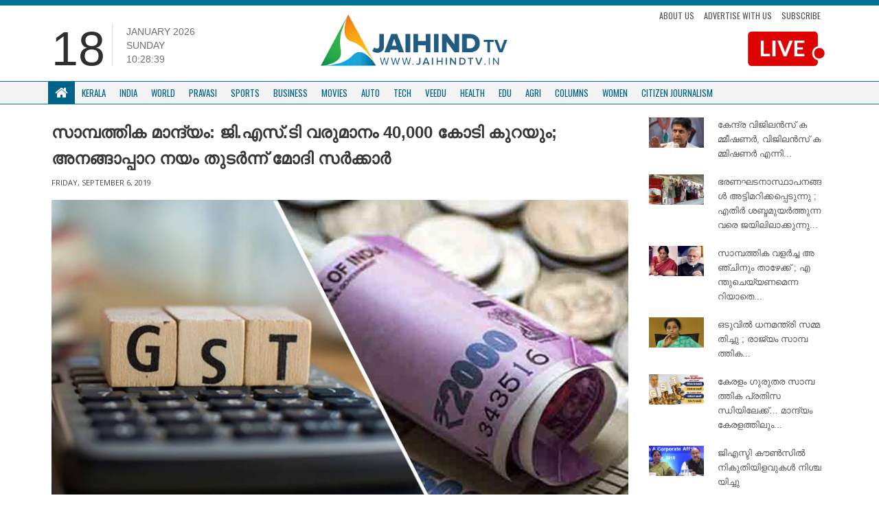

--- FILE ---
content_type: text/html; charset=UTF-8
request_url: https://jaihindtv.in/financial-crisis-in-its-peek-stage-gst-shortfall-may-turn-into-next-worry-for-the-centre/
body_size: 13159
content:
<!DOCTYPE html>
<html lang="en">
   <head>
      <meta http-equiv="Content-Type" content="text/html; charset=UTF-8">
      <meta http-equiv="X-UA-Compatible" content="IE=edge">
      <meta name="viewport" content="width=device-width, initial-scale=1">
      <meta name="theme-color" content="#ffffff">
      <!-- Bootstrap -->
      <link href="https://jaihindtv.in/wp-content/themes/jaihindtheme/assets/lib/bootstrap/css/bootstrap.min.css" rel="stylesheet">
      <link href="https://jaihindtv.in/wp-content/themes/jaihindtheme/assets/common/css/style.css" rel="stylesheet">
      <link href="https://jaihindtv.in/wp-content/themes/jaihindtheme/assets/animate.css" rel="stylesheet">
      <link href="https://jaihindtv.in/wp-content/themes/jaihindtheme/owl/assets/owl.carousel.css" type="text/css" rel="stylesheet">
      <!-- Global site tag (gtag.js) - Google Analytics -->


<style type="text/css">
@import url('https://fonts.googleapis.com/css?family=Oswald:400,500,600,700');
    .sSection .sCatTitle {
        font-family: 'Oswald', sans-serif !important;
    }
    .sSection, .site-main-cats  {
        font-family: 'Oswald', sans-serif !important;
    }
    .newsBold {
        font-family: 'Noto Sans Malayalam', sans-serif !important;
    }
    .newsBold a {
        font-family: 'Noto Sans Malayalam', sans-serif !important;
    }
</style>
	   
	   
      <script src="https://use.fontawesome.com/fe4109e7f8.js"></script>
      <meta name='robots' content='index, follow, max-image-preview:large, max-snippet:-1, max-video-preview:-1' />

	<!-- This site is optimized with the Yoast SEO plugin v26.4 - https://yoast.com/wordpress/plugins/seo/ -->
	<link rel="canonical" href="https://jaihindtv.in/financial-crisis-in-its-peek-stage-gst-shortfall-may-turn-into-next-worry-for-the-centre/" />
	<meta property="og:locale" content="en_US" />
	<meta property="og:type" content="article" />
	<meta property="og:title" content="സാമ്പത്തിക മാന്ദ്യം: ജി.എസ്.ടി വരുമാനം 40,000 കോടി കുറയും; അനങ്ങാപ്പാറ നയം തുടര്‍ന്ന് മോദി സർക്കാർ - Jaihind TV" />
	<meta property="og:description" content="രാജ്യത്ത് രൂക്ഷമായ സാമ്പത്തിക പ്രതിസന്ധി കേന്ദ്ര സര്‍ക്കാരിന്‍റെ വരുമാനത്തില്‍ കനത്ത ഇടിവുണ്ടാക്കുമെന്ന് സാമ്പത്തികവിദഗ്ധരുടെ വിലയിരുത്തല്‍. ജി.എസ്.ടി വരുമാനത്തിലെ ഇടിവാണ് കേന്ദ്രസര്‍ക്കാരിന്‍റെ വരുമാനത്തെ പ്രധാനമായും ബാധിക്കുക. ബിസിനസ് മേഖലയിലുണ്ടായ തകര്‍ച്ചയാണ് നിലവിലെ പ്രതിസന്ധിക്ക് കാരണം. സാമ്പത്തിക പ്രതിസന്ധിയെ തുടര്‍ന്ന് കടുത്ത ഭീഷണി നേരിടുകയാണ് രാജ്യത്തെ വ്യവസായ, നിർമാണ  മേഖലകളും. അതേസമയം പ്രതിസന്ധി രൂക്ഷമായിട്ടും വിഷയം ഗൌരവത്തോടെ കാണാനോ പ്രശ്നപരിഹാരത്തിനോ മോദി സർക്കാര്‍ ശ്രമിക്കുന്നില്ല. ഈ സാമ്പത്തിക വർഷത്തില്‍ ജി.എസ്.ടി വരുമാനത്തിൽ 40,000 കോടി രൂപയുടെ കുറവ് വരുമെന്നാണ് സാമ്പത്തികവിദഗ്ധരുടെ [&hellip;]" />
	<meta property="og:url" content="https://jaihindtv.in/financial-crisis-in-its-peek-stage-gst-shortfall-may-turn-into-next-worry-for-the-centre/" />
	<meta property="og:site_name" content="Jaihind TV" />
	<meta property="article:published_time" content="2019-09-06T13:22:58+00:00" />
	<meta property="og:image" content="https://jaihindtv.in/wp-content/uploads/2019/09/GST-Modi-1.jpg" />
	<meta property="og:image:width" content="800" />
	<meta property="og:image:height" content="420" />
	<meta property="og:image:type" content="image/jpeg" />
	<meta name="twitter:card" content="summary_large_image" />
	<meta name="twitter:label1" content="Written by" />
	<meta name="twitter:data1" content="" />
	<script type="application/ld+json" class="yoast-schema-graph">{"@context":"https://schema.org","@graph":[{"@type":"Article","@id":"https://jaihindtv.in/financial-crisis-in-its-peek-stage-gst-shortfall-may-turn-into-next-worry-for-the-centre/#article","isPartOf":{"@id":"https://jaihindtv.in/financial-crisis-in-its-peek-stage-gst-shortfall-may-turn-into-next-worry-for-the-centre/"},"author":{"name":"","@id":""},"headline":"സാമ്പത്തിക മാന്ദ്യം: ജി.എസ്.ടി വരുമാനം 40,000 കോടി കുറയും; അനങ്ങാപ്പാറ നയം തുടര്‍ന്ന് മോദി സർക്കാർ","datePublished":"2019-09-06T13:22:58+00:00","mainEntityOfPage":{"@id":"https://jaihindtv.in/financial-crisis-in-its-peek-stage-gst-shortfall-may-turn-into-next-worry-for-the-centre/"},"wordCount":0,"commentCount":0,"publisher":{"@id":"https://jaihindtv.in/#organization"},"image":{"@id":"https://jaihindtv.in/financial-crisis-in-its-peek-stage-gst-shortfall-may-turn-into-next-worry-for-the-centre/#primaryimage"},"thumbnailUrl":"https://jaihindtv.in/wp-content/uploads/2019/09/GST-Modi-1.jpg","keywords":["Modi Government","gst","financial crisis"],"articleSection":["India","Flash News"],"inLanguage":"en-US","potentialAction":[{"@type":"CommentAction","name":"Comment","target":["https://jaihindtv.in/financial-crisis-in-its-peek-stage-gst-shortfall-may-turn-into-next-worry-for-the-centre/#respond"]}]},{"@type":"WebPage","@id":"https://jaihindtv.in/financial-crisis-in-its-peek-stage-gst-shortfall-may-turn-into-next-worry-for-the-centre/","url":"https://jaihindtv.in/financial-crisis-in-its-peek-stage-gst-shortfall-may-turn-into-next-worry-for-the-centre/","name":"സാമ്പത്തിക മാന്ദ്യം: ജി.എസ്.ടി വരുമാനം 40,000 കോടി കുറയും; അനങ്ങാപ്പാറ നയം തുടര്‍ന്ന് മോദി സർക്കാർ - Jaihind TV","isPartOf":{"@id":"https://jaihindtv.in/#website"},"primaryImageOfPage":{"@id":"https://jaihindtv.in/financial-crisis-in-its-peek-stage-gst-shortfall-may-turn-into-next-worry-for-the-centre/#primaryimage"},"image":{"@id":"https://jaihindtv.in/financial-crisis-in-its-peek-stage-gst-shortfall-may-turn-into-next-worry-for-the-centre/#primaryimage"},"thumbnailUrl":"https://jaihindtv.in/wp-content/uploads/2019/09/GST-Modi-1.jpg","datePublished":"2019-09-06T13:22:58+00:00","breadcrumb":{"@id":"https://jaihindtv.in/financial-crisis-in-its-peek-stage-gst-shortfall-may-turn-into-next-worry-for-the-centre/#breadcrumb"},"inLanguage":"en-US","potentialAction":[{"@type":"ReadAction","target":["https://jaihindtv.in/financial-crisis-in-its-peek-stage-gst-shortfall-may-turn-into-next-worry-for-the-centre/"]}]},{"@type":"ImageObject","inLanguage":"en-US","@id":"https://jaihindtv.in/financial-crisis-in-its-peek-stage-gst-shortfall-may-turn-into-next-worry-for-the-centre/#primaryimage","url":"https://jaihindtv.in/wp-content/uploads/2019/09/GST-Modi-1.jpg","contentUrl":"https://jaihindtv.in/wp-content/uploads/2019/09/GST-Modi-1.jpg","width":800,"height":420},{"@type":"BreadcrumbList","@id":"https://jaihindtv.in/financial-crisis-in-its-peek-stage-gst-shortfall-may-turn-into-next-worry-for-the-centre/#breadcrumb","itemListElement":[{"@type":"ListItem","position":1,"name":"Home","item":"https://jaihindtv.in/"},{"@type":"ListItem","position":2,"name":"സാമ്പത്തിക മാന്ദ്യം: ജി.എസ്.ടി വരുമാനം 40,000 കോടി കുറയും; അനങ്ങാപ്പാറ നയം തുടര്‍ന്ന് മോദി സർക്കാർ"}]},{"@type":"WebSite","@id":"https://jaihindtv.in/#website","url":"https://jaihindtv.in/","name":"Jaihind TV","description":"Latest News Updates","publisher":{"@id":"https://jaihindtv.in/#organization"},"potentialAction":[{"@type":"SearchAction","target":{"@type":"EntryPoint","urlTemplate":"https://jaihindtv.in/?s={search_term_string}"},"query-input":{"@type":"PropertyValueSpecification","valueRequired":true,"valueName":"search_term_string"}}],"inLanguage":"en-US"},{"@type":"Organization","@id":"https://jaihindtv.in/#organization","name":"Jaihind TV","url":"https://jaihindtv.in/","logo":{"@type":"ImageObject","inLanguage":"en-US","@id":"https://jaihindtv.in/#/schema/logo/image/","url":"https://jaihindtv.in/wp-content/uploads/2025/01/logo-2.png","contentUrl":"https://jaihindtv.in/wp-content/uploads/2025/01/logo-2.png","width":773,"height":255,"caption":"Jaihind TV"},"image":{"@id":"https://jaihindtv.in/#/schema/logo/image/"}},{"@type":"Person","@id":"","url":"https://jaihindtv.in/author/"}]}</script>
	<!-- / Yoast SEO plugin. -->


<link rel='dns-prefetch' href='//platform-api.sharethis.com' />
<link rel='dns-prefetch' href='//www.googletagmanager.com' />
<link rel='dns-prefetch' href='//pagead2.googlesyndication.com' />
<link rel="alternate" type="application/rss+xml" title="Jaihind TV &raquo; Feed" href="https://jaihindtv.in/feed/" />
<link rel="alternate" type="application/rss+xml" title="Jaihind TV &raquo; Comments Feed" href="https://jaihindtv.in/comments/feed/" />
<link rel="alternate" type="application/rss+xml" title="Jaihind TV &raquo; സാമ്പത്തിക മാന്ദ്യം: ജി.എസ്.ടി വരുമാനം 40,000 കോടി കുറയും; അനങ്ങാപ്പാറ നയം തുടര്‍ന്ന് മോദി സർക്കാർ Comments Feed" href="https://jaihindtv.in/financial-crisis-in-its-peek-stage-gst-shortfall-may-turn-into-next-worry-for-the-centre/feed/" />
<link rel="alternate" title="oEmbed (JSON)" type="application/json+oembed" href="https://jaihindtv.in/wp-json/oembed/1.0/embed?url=https%3A%2F%2Fjaihindtv.in%2Ffinancial-crisis-in-its-peek-stage-gst-shortfall-may-turn-into-next-worry-for-the-centre%2F" />
<link rel="alternate" title="oEmbed (XML)" type="text/xml+oembed" href="https://jaihindtv.in/wp-json/oembed/1.0/embed?url=https%3A%2F%2Fjaihindtv.in%2Ffinancial-crisis-in-its-peek-stage-gst-shortfall-may-turn-into-next-worry-for-the-centre%2F&#038;format=xml" />
<style id='wp-img-auto-sizes-contain-inline-css' type='text/css'>
img:is([sizes=auto i],[sizes^="auto," i]){contain-intrinsic-size:3000px 1500px}
/*# sourceURL=wp-img-auto-sizes-contain-inline-css */
</style>

<style id='wp-emoji-styles-inline-css' type='text/css'>

	img.wp-smiley, img.emoji {
		display: inline !important;
		border: none !important;
		box-shadow: none !important;
		height: 1em !important;
		width: 1em !important;
		margin: 0 0.07em !important;
		vertical-align: -0.1em !important;
		background: none !important;
		padding: 0 !important;
	}
/*# sourceURL=wp-emoji-styles-inline-css */
</style>
<link rel='stylesheet' id='wp-block-library-css' href='https://jaihindtv.in/wp-includes/css/dist/block-library/style.min.css?ver=6.9' type='text/css' media='all' />

<style id='classic-theme-styles-inline-css' type='text/css'>
/*! This file is auto-generated */
.wp-block-button__link{color:#fff;background-color:#32373c;border-radius:9999px;box-shadow:none;text-decoration:none;padding:calc(.667em + 2px) calc(1.333em + 2px);font-size:1.125em}.wp-block-file__button{background:#32373c;color:#fff;text-decoration:none}
/*# sourceURL=/wp-includes/css/classic-themes.min.css */
</style>
<link rel='stylesheet' id='contact-form-7-css' href='https://jaihindtv.in/wp-content/plugins/contact-form-7/includes/css/styles.css?ver=6.1.3' type='text/css' media='all' />
<link rel='stylesheet' id='share-this-share-buttons-sticky-css' href='https://jaihindtv.in/wp-content/plugins/sharethis-share-buttons/css/mu-style.css?ver=1764020415' type='text/css' media='all' />
<script type="text/javascript" src="//platform-api.sharethis.com/js/sharethis.js?ver=2.3.6#property=5b742016a5057000110f6e7c&amp;product=inline-buttons&amp;source=sharethis-share-buttons-wordpress" id="share-this-share-buttons-mu-js"></script>

<!-- Google tag (gtag.js) snippet added by Site Kit -->
<!-- Google Analytics snippet added by Site Kit -->
<script type="text/javascript" src="https://www.googletagmanager.com/gtag/js?id=GT-5NG9N2K3" id="google_gtagjs-js" async></script>
<script type="text/javascript" id="google_gtagjs-js-after">
/* <![CDATA[ */
window.dataLayer = window.dataLayer || [];function gtag(){dataLayer.push(arguments);}
gtag("set","linker",{"domains":["jaihindtv.in"]});
gtag("js", new Date());
gtag("set", "developer_id.dZTNiMT", true);
gtag("config", "GT-5NG9N2K3");
 window._googlesitekit = window._googlesitekit || {}; window._googlesitekit.throttledEvents = []; window._googlesitekit.gtagEvent = (name, data) => { var key = JSON.stringify( { name, data } ); if ( !! window._googlesitekit.throttledEvents[ key ] ) { return; } window._googlesitekit.throttledEvents[ key ] = true; setTimeout( () => { delete window._googlesitekit.throttledEvents[ key ]; }, 5 ); gtag( "event", name, { ...data, event_source: "site-kit" } ); }; 
//# sourceURL=google_gtagjs-js-after
/* ]]> */
</script>
<link rel="https://api.w.org/" href="https://jaihindtv.in/wp-json/" /><link rel="alternate" title="JSON" type="application/json" href="https://jaihindtv.in/wp-json/wp/v2/posts/45826" /><link rel="EditURI" type="application/rsd+xml" title="RSD" href="https://jaihindtv.in/xmlrpc.php?rsd" />
<link rel='shortlink' href='https://jaihindtv.in/?p=45826' />
<link type="text/css" rel="stylesheet" href="https://jaihindtv.in/wp-content/plugins/category-specific-rss-feed-menu/wp_cat_rss_style.css" />
		<script type="text/javascript">
			//<![CDATA[
			var show_msg = '';
			if (show_msg !== '0') {
				var options = {view_src: "View Source is disabled!", inspect_elem: "Inspect Element is disabled!", right_click: "Right click is disabled!", copy_cut_paste_content: "Cut/Copy/Paste is disabled!", image_drop: "Image Drag-n-Drop is disabled!" }
			} else {
				var options = '';
			}

         	function nocontextmenu(e) { return false; }
         	document.oncontextmenu = nocontextmenu;
         	document.ondragstart = function() { return false;}

			document.onmousedown = function (event) {
				event = (event || window.event);
				if (event.keyCode === 123) {
					if (show_msg !== '0') {show_toast('inspect_elem');}
					return false;
				}
			}
			document.onkeydown = function (event) {
				event = (event || window.event);
				//alert(event.keyCode);   return false;
				if (event.keyCode === 123 ||
						event.ctrlKey && event.shiftKey && event.keyCode === 73 ||
						event.ctrlKey && event.shiftKey && event.keyCode === 75) {
					if (show_msg !== '0') {show_toast('inspect_elem');}
					return false;
				}
				if (event.ctrlKey && event.keyCode === 85) {
					if (show_msg !== '0') {show_toast('view_src');}
					return false;
				}
			}
			function addMultiEventListener(element, eventNames, listener) {
				var events = eventNames.split(' ');
				for (var i = 0, iLen = events.length; i < iLen; i++) {
					element.addEventListener(events[i], function (e) {
						e.preventDefault();
						if (show_msg !== '0') {
							show_toast(listener);
						}
					});
				}
			}
			addMultiEventListener(document, 'contextmenu', 'right_click');
			addMultiEventListener(document, 'cut copy paste print', 'copy_cut_paste_content');
			addMultiEventListener(document, 'drag drop', 'image_drop');
			function show_toast(text) {
				var x = document.getElementById("amm_drcfw_toast_msg");
				x.innerHTML = eval('options.' + text);
				x.className = "show";
				setTimeout(function () {
					x.className = x.className.replace("show", "")
				}, 3000);
			}
		//]]>
		</script>
		<style type="text/css">body * :not(input):not(textarea){user-select:none !important; -webkit-touch-callout: none !important;  -webkit-user-select: none !important; -moz-user-select:none !important; -khtml-user-select:none !important; -ms-user-select: none !important;}#amm_drcfw_toast_msg{visibility:hidden;min-width:250px;margin-left:-125px;background-color:#333;color:#fff;text-align:center;border-radius:2px;padding:16px;position:fixed;z-index:999;left:50%;bottom:30px;font-size:17px}#amm_drcfw_toast_msg.show{visibility:visible;-webkit-animation:fadein .5s,fadeout .5s 2.5s;animation:fadein .5s,fadeout .5s 2.5s}@-webkit-keyframes fadein{from{bottom:0;opacity:0}to{bottom:30px;opacity:1}}@keyframes fadein{from{bottom:0;opacity:0}to{bottom:30px;opacity:1}}@-webkit-keyframes fadeout{from{bottom:30px;opacity:1}to{bottom:0;opacity:0}}@keyframes fadeout{from{bottom:30px;opacity:1}to{bottom:0;opacity:0}}</style>
		<meta name="generator" content="Site Kit by Google 1.166.0" />
<!-- Google AdSense meta tags added by Site Kit -->
<meta name="google-adsense-platform-account" content="ca-host-pub-2644536267352236">
<meta name="google-adsense-platform-domain" content="sitekit.withgoogle.com">
<!-- End Google AdSense meta tags added by Site Kit -->

<!-- Google AdSense snippet added by Site Kit -->
<script type="text/javascript" async="async" src="https://pagead2.googlesyndication.com/pagead/js/adsbygoogle.js?client=ca-pub-5196906467711927&amp;host=ca-host-pub-2644536267352236" crossorigin="anonymous"></script>

<!-- End Google AdSense snippet added by Site Kit -->
<link rel="icon" href="https://jaihindtv.in/wp-content/uploads/2018/11/cropped-Favicon-1-32x32.png" sizes="32x32" />
<link rel="icon" href="https://jaihindtv.in/wp-content/uploads/2018/11/cropped-Favicon-1-192x192.png" sizes="192x192" />
<link rel="apple-touch-icon" href="https://jaihindtv.in/wp-content/uploads/2018/11/cropped-Favicon-1-180x180.png" />
<meta name="msapplication-TileImage" content="https://jaihindtv.in/wp-content/uploads/2018/11/cropped-Favicon-1-270x270.png" />
      <script async src="https://www.googletagmanager.com/gtag/js?id=UA-85231129-1"></script>
    
      <script type='text/javascript' src='//platform-api.sharethis.com/js/sharethis.js#property=5b16a508467fef00119b9d37&product=inline-share-buttons-wp' async='async'></script>
   </head>
	
	
	
   <body class="wp-singular post-template-default single single-post postid-45826 single-format-standard wp-theme-jaihindtheme">

    
      <div class="blue-wrap">
         <div class="container" style="margin-top: -32px;">
            <ul class="top-bar-links">
               <li><a href="https://jaihindtv.in/citizen-journalism/">Submit your Stories</a></li>
            </ul>
            <ul class="social">
               <li>
                  <a href="https://www.facebook.com/JaihindNewsChannel/?ref=br_rs"><i class="fa fa-facebook"></i></a>
               </li>
               <li>
                  <a href="https://twitter.com/JaihindTVOnline"><i class="fa fa-twitter"></i></a>
               </li>
           
               <li>
                  <a href="https://www.youtube.com/user/jaihindtvns"><i class="fa fa-youtube"></i></a>
               </li>
            </ul>
                        <a href="https://www.youtube.com/live/NpYWTgONDgo?si=M9xyPTt27lHwJvnS" target="_blank" class="top-bar-live hide-lg">
            <img src="https://jaihindtv.in/wp-content/themes/jaihindtheme/img/LIVTV-MOB.png" class="live-stream1">
            </a>
			 
			 
			
			 
                     <div class="clearfix"></div>
         </div>
      </div>
      <div class="container sContain top-padding-none mobile-header-new">
         <div class="row">
            <div class="col-lg-4 col-sm-6  hidden-xs">
               <div class="time-flex">
                  <div class="time-date">
                     18                  </div>
                  <div class="time-extras">
                     <p class="sDay">January 2026<br>Sunday                     <div id="txt"></div>
                     </p>
                  </div>
               </div>
            </div>
            <div class="col-lg-4 col-xs-12  col-sm-6">
               <a href="https://jaihindtv.in "><img  class="sLogo" src="https://jaihindtv.in/wp-content/themes/jaihindtheme/img/logo.png" >
               </a>
               <!--       <ul class="list-inline sTopLinks hidden-xs">
                  <li><a href="#">Subscribe News</a>
                  </li>
                  <li><a href="#">Advertise with Us</a>
                  </li>
                  <li><a href="#">Download App</a>
                  </li>
                  </ul>   --> 
               <button class="navbar-toggle" type="button" data-toggle="collapse" data-target=".js-navbar-collapse">
               <span class="sr-only">Toggle navigation</span>
               <span class="icon-bar"></span>
               <span class="icon-bar"></span>
               <span class="icon-bar"></span>
               </button>
            </div>
            <div class="col-md-4">
               <ul class="top-links">
                  <li>
                     <a href="https://jaihindtv.in/about-us/">About Us</a>
                  </li>
                  <li>
                     <a href="">Advertise with us</a>
                  </li>
                  <li>
                     <a href="">Subscribe</a>
                  </li>
               </ul>
                              <a href="https://www.youtube.com/live/NpYWTgONDgo?si=M9xyPTt27lHwJvnS" target="_blank">
               <img src="https://jaihindtv.in/wp-content/themes/jaihindtheme/img/LIVTV.png" class="live-stream1">
               </a>
                        </div>
         </div>
         <div class="clearfix"></div>
      </div>

         <nav class="navbar navbar-default new-navbar " data-spy="affix" data-offset-top="150">
            <div class="container">
            <div class="collapse navbar-collapse js-navbar-collapse menuBdr">
               <ul class="nav navbar-nav sNav">
                  <li class="dropdown mega-dropdown">
                     <a href="https://jaihindtv.in" class="dropdown-toggle sHomeIcon white" ><i class="fa fa-home"></i> </a>
                  </li>
				  
                  <li class="dropdown mega-dropdown">
                     <a href="https://jaihindtv.in/category/kerala/" class="dropdown-toggle" >Kerala</a>
                  </li>
                  <li class="dropdown mega-dropdown">
                     <a href="https://jaihindtv.in/category/india/"    class="dropdown-toggle" >India </span></a>
                  </li>
                  <li class="dropdown mega-dropdown">
                     <a href="https://jaihindtv.in/category/world/" class="dropdown-toggle" >World</a>
                  </li>
                  <li class="dropdown mega-dropdown">
                     <a href="https://jaihindtv.in/category/pravasi/" class="dropdown-toggle" >Pravasi </a>
                  </li>
                  <li class="dropdown mega-dropdown">
                     <a href="https://jaihindtv.in/category/sports/" class="dropdown-toggle" >Sports </a>
                  </li>
                  <li class="dropdown mega-dropdown hidden-sm  ">
                     <a href="https://jaihindtv.in/category/business/" class="dropdown-toggle" >Business </a>
                  </li>
                  <li class="dropdown mega-dropdown hidden-sm  ">
                     <a href="https://jaihindtv.in/category/movies/" class="dropdown-toggle" >Movies </a>
                  </li>
                  <li class="dropdown mega-dropdown hidden-sm  ">
                     <a href="https://jaihindtv.in/category/auto/" class="dropdown-toggle" >Auto </span></a>
                  </li>
                  
                  <li class="dropdown mega-dropdown  hidden-sm  hidden-md">
                     <a href="https://jaihindtv.in/category/tech/" class="dropdown-toggle" >Tech </a>
                  </li>
                  <li class="dropdown mega-dropdown  hidden-sm  hidden-md">
                     <a href="https://jaihindtv.in/category/veedu/" class="dropdown-toggle" >Veedu </a>
                  </li>
                  <li class="dropdown mega-dropdown  hidden-sm  hidden-md">
                     <a href="https://jaihindtv.in/category/health/" class="dropdown-toggle" >Health </a>
                  </li>
                  <li class="dropdown mega-dropdown  hidden-sm  hidden-md">
                     <a href="https://jaihindtv.in/category/edu/" class="dropdown-toggle" >Edu </a>
                  </li>
                  <li class="dropdown mega-dropdown  hidden-sm  hidden-md">
                     <a href="https://jaihindtv.in/category/agri/" class="dropdown-toggle" >Agri </a>
                  </li>
                  <li class="dropdown mega-dropdown  hidden-sm  hidden-md">
                     <a href="https://jaihindtv.in/category/columns/" class="dropdown-toggle" >Columns </a>
                  </li>
	 <li class="dropdown mega-dropdown  hidden-sm  hidden-md">
                     <a href="https://jaihindtv.in/category/women/" class="dropdown-toggle" >Women </a>
                  </li>
                  <li class="dropdown mega-dropdown  hidden-sm  hidden-md hide-lg">
                     <a href="https://jaihindtv.in/category/citizen-journalism/" class="dropdown-toggle" >CITIZEN JOURNALISM </a>
                  </li>
               </ul>
            </div>
            <!-- /.nav-collapse -->
         </div>
         </nav>

   


      </div>


</style>  <div class="container sContain">
    <div class="shadow-wrapper">
    <div class="row">
      <div class="col-md-9">                                           <h1 class="inner-main-head1">സാമ്പത്തിക മാന്ദ്യം: ജി.എസ്.ടി വരുമാനം 40,000 കോടി കുറയും; അനങ്ങാപ്പാറ നയം തുടര്‍ന്ന് മോദി സർക്കാർ</h1>
        <div class="inner-news-author">
 
</div>                  
<div class="inner-news-date">
Friday, September 6, 2019</div>
           
      
<div class="news-content-inner">
  
  <div style="margin-top: 0px; margin-bottom: 0px;" class="sharethis-inline-share-buttons" ></div><p><img fetchpriority="high" decoding="async" class="alignnone size-full wp-image-5735" src="https://jaihindtv.in/wp-content/uploads/2018/09/GST-3.jpg" alt="GST-3" width="800" height="420" srcset="https://jaihindtv.in/wp-content/uploads/2018/09/GST-3.jpg 800w, https://jaihindtv.in/wp-content/uploads/2018/09/GST-3-300x158.jpg 300w, https://jaihindtv.in/wp-content/uploads/2018/09/GST-3-768x403.jpg 768w" sizes="(max-width: 800px) 100vw, 800px" /></p>
<p>രാജ്യത്ത് രൂക്ഷമായ സാമ്പത്തിക പ്രതിസന്ധി കേന്ദ്ര സര്‍ക്കാരിന്‍റെ വരുമാനത്തില്‍ കനത്ത ഇടിവുണ്ടാക്കുമെന്ന് സാമ്പത്തികവിദഗ്ധരുടെ വിലയിരുത്തല്‍. ജി.എസ്.ടി വരുമാനത്തിലെ ഇടിവാണ് കേന്ദ്രസര്‍ക്കാരിന്‍റെ വരുമാനത്തെ പ്രധാനമായും ബാധിക്കുക. ബിസിനസ് മേഖലയിലുണ്ടായ തകര്‍ച്ചയാണ് നിലവിലെ പ്രതിസന്ധിക്ക് കാരണം. സാമ്പത്തിക പ്രതിസന്ധിയെ തുടര്‍ന്ന് കടുത്ത ഭീഷണി നേരിടുകയാണ് രാജ്യത്തെ വ്യവസായ, നിർമാണ  മേഖലകളും. അതേസമയം പ്രതിസന്ധി രൂക്ഷമായിട്ടും വിഷയം ഗൌരവത്തോടെ കാണാനോ പ്രശ്നപരിഹാരത്തിനോ മോദി സർക്കാര്‍ ശ്രമിക്കുന്നില്ല.</p>
<p>ഈ സാമ്പത്തിക വർഷത്തില്‍ ജി.എസ്.ടി വരുമാനത്തിൽ 40,000 കോടി രൂപയുടെ കുറവ് വരുമെന്നാണ് സാമ്പത്തികവിദഗ്ധരുടെ വിലയിരുത്തല്‍. നടപ്പ് സാമ്പത്തികവർഷത്തില്‍ ജി.എസ്.ടി വരുമാനത്തില്‍ 10 ശതമാനം വളർച്ചയാണ് കേന്ദ്ര സർക്കാർ ലക്ഷ്യമിട്ടിരുന്നത്. എന്നാൽ അഞ്ച് മാസങ്ങള്‍ പിന്നിടുമ്പോള്‍ ജി.എസ്.ടി വളര്‍ച്ച 6.4 ശതമാനം മാത്രമാണ്. നടപ്പ് സാമ്പത്തികവര്‍ഷത്തിന്‍റെ തുടക്കത്തില്‍ ജി.എസ്.ടി വരുമാനം 1.13 ലക്ഷം കോടി രൂപയായിരുന്നു. എന്നാല്‍ ഏപ്രിലിന് ശേഷം ഇത് ക്രമാനുഗതമായി കുറയുകയായിരുന്നു. ഇപ്പോള്‍ സാമ്പത്തിക പ്രതിസന്ധിയുടെ പശ്ചാത്തലത്തില്‍ ഇത് 40,000 കോടി കുറയുമെന്നാണ് സാമ്പത്തിക വിദഗ്ധർ വിലയിരുത്തുന്നത്.</p>
<p>ജി.എസ്.ടി സംവിധാനത്തില്‍‌ കേന്ദ്രം പിരിക്കുന്ന നികുതിയുടെ ഒരു വിഹിതം സംസ്ഥാനങ്ങള്‍ക്ക് നല്‍കും. 14 ശതമാനം അധിക നികുതി വിഹിതം കേന്ദ്രം നൽകുമെന്ന് ഉറപ്പ് നല്‍കിയിരിക്കുന്നതിനാൽ ജി.എസ്.ടി വരുമാനത്തിലെ ഇടിവ് കേന്ദ്ര സർക്കാരിനെ സാരമായി ബാധിക്കുമെന്നാണ് വിദഗ്ധരുടെ വിലയിരുത്തല്‍. അതേസമയം സാമ്പത്തിക പ്രതിസന്ധിയില്‍ രാജ്യം നട്ടം തിരിയുമ്പോഴും പ്രശ്നപരിഹാരത്തിന് ശ്രമിക്കാത്ത നിലപാടാണ് മോദി സർക്കാർ സ്വീകരിക്കുന്നത്. രാജ്യത്ത് സാമ്പത്തിക പ്രതിസന്ധിയില്ലെന്ന് പ്രസ്താവനയിറക്കി കണ്ണടച്ച് ഇരുട്ടാക്കാനുള്ള ശ്രമത്തിനെതിരെ വ്യാപക പ്രതിഷേധമാണ് വിവിധ കോണുകളില്‍ നിന്ന് ഉയരുന്നത്.</p>
            </div>
 
        
                
<br><br>
          
            
            
            
            
            

            
        
            </div>

      <div class="col-md-3">
        <ul class="list-unstyled">
                     <li class="related-posts">
                        <a href="https://jaihindtv.in/congress-accuse-central-government-of-sabotaging-appointments-of-cvc-and-vc/">
                           <div class="sImage" style="background-image: url(https://jaihindtv.in/wp-content/uploads/2018/07/Manish-Tewari.jpg);"></div>
                        </a>
                        <h1 class=""><a href="https://jaihindtv.in/congress-accuse-central-government-of-sabotaging-appointments-of-cvc-and-vc/">കേന്ദ്ര വിജിലൻസ് കമ്മീഷണർ, വിജിലൻസ്‌ കമ്മിഷണർ എന്നി...</a></h1>
                     </li>
                                      <li class="related-posts">
                        <a href="https://jaihindtv.in/bjp-diluting-progressive-laws-claim-activists/">
                           <div class="sImage" style="background-image: url(https://jaihindtv.in/wp-content/uploads/2019/11/Medha-Padkar-1.jpg);"></div>
                        </a>
                        <h1 class=""><a href="https://jaihindtv.in/bjp-diluting-progressive-laws-claim-activists/">ഭരണഘടനാസ്ഥാപനങ്ങള്‍ അട്ടിമറിക്കപ്പെടുന്നു ; എതിര്‍ ശബ്ദമുയർത്തുന്നവരെ ജയിലിലാക്കുന്നു...</a></h1>
                     </li>
                                      <li class="related-posts">
                        <a href="https://jaihindtv.in/india-is-heading-for-an-economic-growth-of-below-5/">
                           <div class="sImage" style="background-image: url(https://jaihindtv.in/wp-content/uploads/2019/08/Nirmala-Modi-1.jpg);"></div>
                        </a>
                        <h1 class=""><a href="https://jaihindtv.in/india-is-heading-for-an-economic-growth-of-below-5/">സാമ്പത്തിക വളർച്ച അഞ്ചിനും താഴേക്ക് ; എന്തുചെയ്യണമെന്നറിയാതെ...</a></h1>
                     </li>
                                      <li class="related-posts">
                        <a href="https://jaihindtv.in/ndian-economy-currently-facing-challenges-admits-nirmala-sitharaman/">
                           <div class="sImage" style="background-image: url(https://jaihindtv.in/wp-content/uploads/2019/08/Nirmala-Sitharaman-14.jpg);"></div>
                        </a>
                        <h1 class=""><a href="https://jaihindtv.in/ndian-economy-currently-facing-challenges-admits-nirmala-sitharaman/">ഒടുവില്‍ ധനമന്ത്രി സമ്മതിച്ചു ; രാജ്യം സാമ്പത്തിക...</a></h1>
                     </li>
                                      <li class="related-posts">
                        <a href="https://jaihindtv.in/kerala-facing-severe-financial-crisis/">
                           <div class="sImage" style="background-image: url(https://jaihindtv.in/wp-content/uploads/2019/10/GST-Kerala-down.jpg);"></div>
                        </a>
                        <h1 class=""><a href="https://jaihindtv.in/kerala-facing-severe-financial-crisis/">കേരളം ഗുരുതര സാമ്പത്തിക പ്രതിസന്ധിയിലേക്ക്&#8230; മാന്ദ്യം കേരളത്തിലും...</a></h1>
                     </li>
                                      <li class="related-posts">
                        <a href="https://jaihindtv.in/gst-council/">
                           <div class="sImage" style="background-image: url(https://jaihindtv.in/wp-content/uploads/2019/09/NirmalaSitharaman-GST.jpg);"></div>
                        </a>
                        <h1 class=""><a href="https://jaihindtv.in/gst-council/">ജിഎസ്ടി കൗൺസിൽ നികുതിയിളവുകൾ നിശ്ചയിച്ചു</a></h1>
                     </li>
                                      
                  </ul>
            

        <div class="sSection sMainSec sMovieSec">
            <a href="#" class="sCatTitle">Don't Miss</a>
        </div>
                          <ul class="list-unstyled sList sThumbSec sSmallThumb">
                                      <li>
                        <div class="media">
                           <div class="media-left">
                              <a href="https://jaihindtv.in/kannur-wins-kerala-school-kalolsavam-2026-thrissur-runners-up/">
                                 <div class="media-object sImage recH" data-src="holder.js/64x64" style="background:url(https://jaihindtv.in/wp-content/uploads/2026/01/swarna-cup.gif); " data-holder-rendered="true"></div>
                              </a>
                           </div>
                           <div class="media-body">
                              <h1 ><a href="https://jaihindtv.in/kannur-wins-kerala-school-kalolsavam-2026-thrissur-runners-up/">തൃശൂരിനെ മലര്‍ത്തിയടിച്ച് കണ്ണൂര്‍; സ്വര്‍ണ്ണക്കപ്പില്‍ മുത്തമിട്ട് കിരീടം തിരിച്ചുപിടിച്ചു; ആതിഥേയര്‍ക്ക് രണ്ടാം സ്ഥാനം </a></h1>
                           </div>
                        </div>
                     </li>
                                       <li>
                        <div class="media">
                           <div class="media-left">
                              <a href="https://jaihindtv.in/vd-satheesan-slams-pinarayi-vijayan-over-secularism-and-cpm-politics/">
                                 <div class="media-object sImage recH" data-src="holder.js/64x64" style="background:url(https://jaihindtv.in/wp-content/uploads/2026/01/vd-2.gif); " data-holder-rendered="true"></div>
                              </a>
                           </div>
                           <div class="media-body">
                              <h1 ><a href="https://jaihindtv.in/vd-satheesan-slams-pinarayi-vijayan-over-secularism-and-cpm-politics/">&#8216;മുന്നില്‍ നിന്ന് വെട്ടേറ്റാലും പിന്നോട്ടില്ല&#8217;; വര്‍ഗീയതയ്ക്കെതിരെ കോണ്‍ഗ്രസിന് വിട്ടുവീഴ്ചയില്ലെന്ന് വി.ഡി സതീശന്‍ </a></h1>
                           </div>
                        </div>
                     </li>
                                       <li>
                        <div class="media">
                           <div class="media-left">
                              <a href="https://jaihindtv.in/k-muraleedharan-on-vajivahanam-transfer-sabarimala-gold-theft-case/">
                                 <div class="media-object sImage recH" data-src="holder.js/64x64" style="background:url(https://jaihindtv.in/wp-content/uploads/2025/06/K-MURALEEDHARAN-1.jpg); " data-holder-rendered="true"></div>
                              </a>
                           </div>
                           <div class="media-body">
                              <h1 ><a href="https://jaihindtv.in/k-muraleedharan-on-vajivahanam-transfer-sabarimala-gold-theft-case/">&#8216;എസ്‌ഐടിയെ സർക്കാർ വിരട്ടുന്നു&#8217;; അന്വേഷണ സംഘത്തിന്റെ വിശ്വാസ്യതയിൽ സംശയമുണ്ടെന്ന് കെ. മുരളീധരന്‍ </a></h1>
                           </div>
                        </div>
                     </li>
                                       <li>
                        <div class="media">
                           <div class="media-left">
                              <a href="https://jaihindtv.in/former-cpm-mla-s-rajendran-joins-bjp-kerala-politics/">
                                 <div class="media-object sImage recH" data-src="holder.js/64x64" style="background:url(https://jaihindtv.in/wp-content/uploads/2026/01/s-rajendran.gif); " data-holder-rendered="true"></div>
                              </a>
                           </div>
                           <div class="media-body">
                              <h1 ><a href="https://jaihindtv.in/former-cpm-mla-s-rajendran-joins-bjp-kerala-politics/">സിപിഎമ്മിന് ഷോക്ക് ട്രീറ്റ്‌മെന്റ്; ചുവപ്പ് വിട്ട് കാവിയിലേക്ക്; എസ്. രാജേന്ദ്രൻ ഇനി ബിജെപി... </a></h1>
                           </div>
                        </div>
                     </li>
                                       <li>
                        <div class="media">
                           <div class="media-left">
                              <a href="https://jaihindtv.in/sabarimala-gold-theft-confirmed-vssc-scientific-report-sit/">
                                 <div class="media-object sImage recH" data-src="holder.js/64x64" style="background:url(https://jaihindtv.in/wp-content/uploads/2026/01/gold-scam.gif); " data-holder-rendered="true"></div>
                              </a>
                           </div>
                           <div class="media-body">
                              <h1 ><a href="https://jaihindtv.in/sabarimala-gold-theft-confirmed-vssc-scientific-report-sit/">ശബരിമലയിൽ സ്വർണക്കൊള്ള നടന്നത് സത്യം; വിഎസ്എസ്‌സി ശാസ്ത്രീയ റിപ്പോർട്ട് പുറത്ത്; ഇനി തീരുമാനം... </a></h1>
                           </div>
                        </div>
                     </li>
                                       <li>
                        <div class="media">
                           <div class="media-left">
                              <a href="https://jaihindtv.in/pk-kunhalikutty-on-kerala-congress-m-udf-entry-stand/">
                                 <div class="media-object sImage recH" data-src="holder.js/64x64" style="background:url(https://jaihindtv.in/wp-content/uploads/2026/01/pk-1.gif); " data-holder-rendered="true"></div>
                              </a>
                           </div>
                           <div class="media-body">
                              <h1 ><a href="https://jaihindtv.in/pk-kunhalikutty-on-kerala-congress-m-udf-entry-stand/">&#8216;കേരള കോൺഗ്രസിനായി കാത്തിരിക്കുന്നില്ല&#8217;; യുഡിഎഫിന്റെ കരുത്ത് തെളിയിക്കാൻ മറ്റാരും വേണ്ടെന്ന് പി.കെ കുഞ്ഞാലിക്കുട്ടി </a></h1>
                           </div>
                        </div>
                     </li>
                                       <li>
                        <div class="media">
                           <div class="media-left">
                              <a href="https://jaihindtv.in/india-vs-new-zealand-3rd-odi-series-decider-rohit-kohli/">
                                 <div class="media-object sImage recH" data-src="holder.js/64x64" style="background:url(https://jaihindtv.in/wp-content/uploads/2026/01/roko.gif); " data-holder-rendered="true"></div>
                              </a>
                           </div>
                           <div class="media-body">
                              <h1 ><a href="https://jaihindtv.in/india-vs-new-zealand-3rd-odi-series-decider-rohit-kohli/">പരമ്പര ആര് തൂക്കും? കിവികൾക്കെതിരെ ഇന്ത്യയുടെ അഗ്നിപരീക്ഷ; ഇന്ന് കലാശപ്പോരാട്ടം </a></h1>
                           </div>
                        </div>
                     </li>
                                       <li>
                        <div class="media">
                           <div class="media-left">
                              <a href="https://jaihindtv.in/cpm-central-committee-meeting-kerala-election-candidate-norms/">
                                 <div class="media-object sImage recH" data-src="holder.js/64x64" style="background:url(https://jaihindtv.in/wp-content/uploads/2026/01/cpm-pinarayi.gif); " data-holder-rendered="true"></div>
                              </a>
                           </div>
                           <div class="media-body">
                              <h1 ><a href="https://jaihindtv.in/cpm-central-committee-meeting-kerala-election-candidate-norms/">പിണറായി വീണ്ടും മത്സരിക്കുമോ? സിപിഎം സ്ഥാനാർത്ഥി മാനദണ്ഡങ്ങളിൽ ഇന്ന് അന്തിമ തീരുമാനം </a></h1>
                           </div>
                        </div>
                     </li>
                                       <li>
                        <div class="media">
                           <div class="media-left">
                              <a href="https://jaihindtv.in/vd-satheesan-reading-list-2025-books-collection/">
                                 <div class="media-object sImage recH" data-src="holder.js/64x64" style="background:url(https://jaihindtv.in/wp-content/uploads/2026/01/vd-1.gif); " data-holder-rendered="true"></div>
                              </a>
                           </div>
                           <div class="media-body">
                              <h1 ><a href="https://jaihindtv.in/vd-satheesan-reading-list-2025-books-collection/">തിരക്കിനിടയിലും വായനയുടെ വസന്തം; 60 പുസ്തകങ്ങളുമായി വി.ഡി. സതീശന്റെ വായനാവർഷം </a></h1>
                           </div>
                        </div>
                     </li>
                                       <li>
                        <div class="media">
                           <div class="media-left">
                              <a href="https://jaihindtv.in/udf-vijayolsavam-maha-panchayat-kochi-rahul-gandhi-visit-monday/">
                                 <div class="media-object sImage recH" data-src="holder.js/64x64" style="background:url(https://jaihindtv.in/wp-content/uploads/2026/01/rg.gif); " data-holder-rendered="true"></div>
                              </a>
                           </div>
                           <div class="media-body">
                              <h1 ><a href="https://jaihindtv.in/udf-vijayolsavam-maha-panchayat-kochi-rahul-gandhi-visit-monday/">തദ്ദേശ വിജയത്തിന്റെ &#8216;മഹാപഞ്ചായത്ത്&#8217;: രാഹുല്‍ ഗാന്ധി തിങ്കളാഴ്ച കൊച്ചിയില്‍; ഒരുക്കങ്ങള്‍ പൂര്‍ത്തിയായി </a></h1>
                           </div>
                        </div>
                     </li>
                                       <li>
                        <div class="media">
                           <div class="media-left">
                              <a href="https://jaihindtv.in/rahul-gandhi-criticizes-bjp-govt-over-indore-water-tragedy-smart-city-failure/">
                                 <div class="media-object sImage recH" data-src="holder.js/64x64" style="background:url(https://jaihindtv.in/wp-content/uploads/2026/01/rahul-1.gif); " data-holder-rendered="true"></div>
                              </a>
                           </div>
                           <div class="media-body">
                              <h1 ><a href="https://jaihindtv.in/rahul-gandhi-criticizes-bjp-govt-over-indore-water-tragedy-smart-city-failure/">&#8216;ശുദ്ധജലം പോലും നൽകാൻ കഴിയാത്ത സർക്കാർ&#8217;; ഇൻഡോർ ദുരന്തത്തിൽ ആഞ്ഞടിച്ച് രാഹുൽ ഗാന്ധി </a></h1>
                           </div>
                        </div>
                     </li>
                                       <li>
                        <div class="media">
                           <div class="media-left">
                              <a href="https://jaihindtv.in/kpcc-delegation-meets-ceo-kerala-voter-list-sir-anomalies/">
                                 <div class="media-object sImage recH" data-src="holder.js/64x64" style="background:url(https://jaihindtv.in/wp-content/uploads/2026/01/congress.gif); " data-holder-rendered="true"></div>
                              </a>
                           </div>
                           <div class="media-body">
                              <h1 ><a href="https://jaihindtv.in/kpcc-delegation-meets-ceo-kerala-voter-list-sir-anomalies/">&#8216;എസ്.ഐ.ആർ ആശയക്കുഴപ്പം ഉടൻ പരിഹരിക്കണം&#8217;; തിരഞ്ഞെടുപ്പ് കമ്മീഷനെ കണ്ട് കെപിസിസി </a></h1>
                           </div>
                        </div>
                     </li>
                                       <li>
                        <div class="media">
                           <div class="media-left">
                              <a href="https://jaihindtv.in/ramesh-chennithala-criticizes-kerala-govt-on-da-affidavit-high-court/">
                                 <div class="media-object sImage recH" data-src="holder.js/64x64" style="background:url(https://jaihindtv.in/wp-content/uploads/2026/01/ramesh.gif); " data-holder-rendered="true"></div>
                              </a>
                           </div>
                           <div class="media-body">
                              <h1 ><a href="https://jaihindtv.in/ramesh-chennithala-criticizes-kerala-govt-on-da-affidavit-high-court/">&#8216;ക്ഷാമബത്തയിൽ സർക്കാരിന്റേത് ഇരട്ടത്താപ്പ്&#8217;; ജാള്യത മറയ്ക്കാൻ മന്ത്രി പത്രസമ്മേളനം നടത്തുന്നുവെന്ന് രമേശ് ചെന്നിത്തല </a></h1>
                           </div>
                        </div>
                     </li>
                                       <li>
                        <div class="media">
                           <div class="media-left">
                              <a href="https://jaihindtv.in/mathew-kuzhalnadan-mla-on-sir-voter-list-discrepancy/">
                                 <div class="media-object sImage recH" data-src="holder.js/64x64" style="background:url(https://jaihindtv.in/wp-content/uploads/2026/01/MATHEW.gif); " data-holder-rendered="true"></div>
                              </a>
                           </div>
                           <div class="media-body">
                              <h1 ><a href="https://jaihindtv.in/mathew-kuzhalnadan-mla-on-sir-voter-list-discrepancy/">എസ്‌ഐആര്‍ നടപടി സുതാര്യമാകണം; ജനങ്ങളെ ബുദ്ധിമുട്ടിക്കാന്‍ പാടില്ല: മാത്യു കുഴല്‍നാടന്‍ എംഎല്‍എ </a></h1>
                           </div>
                        </div>
                     </li>
                                       <li>
                        <div class="media">
                           <div class="media-left">
                              <a href="https://jaihindtv.in/pc-vishnunath-mla-demands-to-avoid-voter-harassment-procedures/">
                                 <div class="media-object sImage recH" data-src="holder.js/64x64" style="background:url(https://jaihindtv.in/wp-content/uploads/2026/01/P-C-VISHNUNADH.gif); " data-holder-rendered="true"></div>
                              </a>
                           </div>
                           <div class="media-body">
                              <h1 ><a href="https://jaihindtv.in/pc-vishnunath-mla-demands-to-avoid-voter-harassment-procedures/">എസ്‌ഐആര്‍: വോട്ടര്‍മാരെ ബുദ്ധിമുട്ടിക്കുന്ന നടപടികള്‍ ഒഴിവാക്കണമെന്ന് പി.സി. വിഷ്ണുനാഥ് എംഎല്‍എ </a></h1>
                           </div>
                        </div>
                     </li>
                                       <li>
                        <div class="media">
                           <div class="media-left">
                              <a href="https://jaihindtv.in/vd-satheesan-on-strengthening-udf-base-more-parties-to-join/">
                                 <div class="media-object sImage recH" data-src="holder.js/64x64" style="background:url(https://jaihindtv.in/wp-content/uploads/2026/01/vd.gif); " data-holder-rendered="true"></div>
                              </a>
                           </div>
                           <div class="media-body">
                              <h1 ><a href="https://jaihindtv.in/vd-satheesan-on-strengthening-udf-base-more-parties-to-join/">യുഡിഎഫിന്റെ അടിത്തറ ശക്തമാക്കും; കൂടുതല്‍ വ്യക്തികളും പാര്‍ട്ടികളും വരും: വി ഡി സതീശന്‍ </a></h1>
                           </div>
                        </div>
                     </li>
                                       <li>
                        <div class="media">
                           <div class="media-left">
                              <a href="https://jaihindtv.in/adoor-prakash-slams-political-vendetta-against-shibu-baby-john-family-case-udf-support/">
                                 <div class="media-object sImage recH" data-src="holder.js/64x64" style="background:url(https://jaihindtv.in/wp-content/uploads/2026/01/door-prakash.gif); " data-holder-rendered="true"></div>
                              </a>
                           </div>
                           <div class="media-body">
                              <h1 ><a href="https://jaihindtv.in/adoor-prakash-slams-political-vendetta-against-shibu-baby-john-family-case-udf-support/">ഷിബു ബേബി ജോണിനെതിരായ കേസ് രാഷ്ട്രീയ പകപോക്കല്‍; യുഡിഎഫ് ഒറ്റക്കെട്ടായി നേരിടും: അടൂര്‍... </a></h1>
                           </div>
                        </div>
                     </li>
                                       <li>
                        <div class="media">
                           <div class="media-left">
                              <a href="https://jaihindtv.in/pk-kunhalikutty-on-kerala-congress-udf-entry-and-seat-sharing/">
                                 <div class="media-object sImage recH" data-src="holder.js/64x64" style="background:url(https://jaihindtv.in/wp-content/uploads/2026/01/KANNUR.gif); " data-holder-rendered="true"></div>
                              </a>
                           </div>
                           <div class="media-body">
                              <h1 ><a href="https://jaihindtv.in/pk-kunhalikutty-on-kerala-congress-udf-entry-and-seat-sharing/">സിപിഎമ്മിന്റെ സമരത്തില്‍ പങ്കെടുത്തില്ല; കണ്ണൂരില്‍ തൊഴിലുറപ്പ് തൊഴിലാളിക്ക് തൊഴില്‍ നിഷേധിച്ചു </a></h1>
                           </div>
                        </div>
                     </li>
                                       <li>
                        <div class="media">
                           <div class="media-left">
                              <a href="https://jaihindtv.in/cpim-issues-code-of-conduct-for-party-workers-during-home-visits/">
                                 <div class="media-object sImage recH" data-src="holder.js/64x64" style="background:url(https://jaihindtv.in/wp-content/uploads/2026/01/CPM.gif); " data-holder-rendered="true"></div>
                              </a>
                           </div>
                           <div class="media-body">
                              <h1 ><a href="https://jaihindtv.in/cpim-issues-code-of-conduct-for-party-workers-during-home-visits/">വീട് കയറുന്ന സഖാക്കളോട്&#8230; &#8216;ജനങ്ങളുമായി തര്‍ക്കിക്കരുത്, ക്ഷമയോടെ കേള്‍ക്കണം&#8217;: പ്രവര്‍ത്തകര്‍ക്കായി പെരുമാറ്റച്ചട്ടം പുറത്തിറക്കി... </a></h1>
                           </div>
                        </div>
                     </li>
                                       <li>
                        <div class="media">
                           <div class="media-left">
                              <a href="https://jaihindtv.in/pulpally-wayanad-acid-attack-minor-girl-neighbor-arrested-uniform-dispute/">
                                 <div class="media-object sImage recH" data-src="holder.js/64x64" style="background:url(https://jaihindtv.in/wp-content/uploads/2026/01/web-psd.gif); " data-holder-rendered="true"></div>
                              </a>
                           </div>
                           <div class="media-body">
                              <h1 ><a href="https://jaihindtv.in/pulpally-wayanad-acid-attack-minor-girl-neighbor-arrested-uniform-dispute/">യൂണിഫോം നല്‍കിയില്ല; പുല്‍പ്പള്ളിയില്‍ പതിനാലുകാരിക്ക് നേരെ ആസിഡ് ആക്രമണം; അയല്‍വാസി അറസ്റ്റില്‍ </a></h1>
                           </div>
                        </div>
                     </li>
                                       <li>
                        <div class="media">
                           <div class="media-left">
                              <a href="https://jaihindtv.in/mani-memorial-to-appease-jose-k-mani-while-cpi-leaders-ignored-by-ldf/">
                                 <div class="media-object sImage recH" data-src="holder.js/64x64" style="background:url(https://jaihindtv.in/wp-content/uploads/2026/01/web-psd3-1.jpg); " data-holder-rendered="true"></div>
                              </a>
                           </div>
                           <div class="media-body">
                              <h1 ><a href="https://jaihindtv.in/mani-memorial-to-appease-jose-k-mani-while-cpi-leaders-ignored-by-ldf/">ജോസ് കെ മാണിയെ പിടിച്ചുവെക്കാന്‍ &#8216;മാണി സ്മാരകം&#8217;; സിപിഐ നേതാക്കളെ മറന്ന് സര്‍ക്കാര്‍;... </a></h1>
                           </div>
                        </div>
                     </li>
                                       <li>
                        <div class="media">
                           <div class="media-left">
                              <a href="https://jaihindtv.in/pm-modi-to-flag-off-india-first-vande-bharat-sleeper-train-service/">
                                 <div class="media-object sImage recH" data-src="holder.js/64x64" style="background:url(https://jaihindtv.in/wp-content/uploads/2026/01/VANDE-BHARATH.jpg); " data-holder-rendered="true"></div>
                              </a>
                           </div>
                           <div class="media-body">
                              <h1 ><a href="https://jaihindtv.in/pm-modi-to-flag-off-india-first-vande-bharat-sleeper-train-service/">ഇന്ത്യയിലെ ആദ്യ വന്ദേഭാരത് സ്ലീപ്പര്‍ ഇന്ന് ട്രാക്കിലേക്ക്; പ്രധാനമന്ത്രി നരേന്ദ്ര മോദി ഫ്ലാഗ്... </a></h1>
                           </div>
                        </div>
                     </li>
                                       <li>
                        <div class="media">
                           <div class="media-left">
                              <a href="https://jaihindtv.in/medical-negligence-manjeri-medical-college-maggots-found-in-child-wound/">
                                 <div class="media-object sImage recH" data-src="holder.js/64x64" style="background:url(https://jaihindtv.in/wp-content/uploads/2026/01/MANJERI.jpg); " data-holder-rendered="true"></div>
                              </a>
                           </div>
                           <div class="media-body">
                              <h1 ><a href="https://jaihindtv.in/medical-negligence-manjeri-medical-college-maggots-found-in-child-wound/">അഞ്ചുവയസ്സുകാരിയുടെ തലയിലെ വ്രണത്തില്‍ പുഴുക്കള്‍; മഞ്ചേരി മെഡിക്കല്‍ കോളേജിനെതിരെ ഗുരുതര ആരോപണവുമായി ആദിവാസി... </a></h1>
                           </div>
                        </div>
                     </li>
                                       <li>
                        <div class="media">
                           <div class="media-left">
                              <a href="https://jaihindtv.in/tourist-bus-accident-kallambalam-thiruvananthapuram-students-injured/">
                                 <div class="media-object sImage recH" data-src="holder.js/64x64" style="background:url(https://jaihindtv.in/wp-content/uploads/2026/01/KALLAMBALAM.jpg); " data-holder-rendered="true"></div>
                              </a>
                           </div>
                           <div class="media-body">
                              <h1 ><a href="https://jaihindtv.in/tourist-bus-accident-kallambalam-thiruvananthapuram-students-injured/">തിരുവനന്തപുരം കല്ലമ്പലത്ത് ടൂറിസ്റ്റ് ബസ് മറിഞ്ഞു: 17 വിദ്യാര്‍ത്ഥികള്‍ക്ക് പരിക്ക്; രണ്ട് പേരുടെ... </a></h1>
                           </div>
                        </div>
                     </li>
                                       <li>
                        <div class="media">
                           <div class="media-left">
                              <a href="https://jaihindtv.in/vd-satheesan-slams-cm-on-secularism-double-standards/">
                                 <div class="media-object sImage recH" data-src="holder.js/64x64" style="background:url(https://jaihindtv.in/wp-content/uploads/2026/01/vd-10.jpg); " data-holder-rendered="true"></div>
                              </a>
                           </div>
                           <div class="media-body">
                              <h1 ><a href="https://jaihindtv.in/vd-satheesan-slams-cm-on-secularism-double-standards/">മതേതരത്വം പ്രസംഗിക്കാന്‍ എളുപ്പം, ഇരട്ടത്താപ്പ് പാടില്ല: മുഖ്യമന്ത്രിക്ക് വി.ഡി. സതീശന്റെ മറുപടി </a></h1>
                           </div>
                        </div>
                     </li>
                                      
                  </ul>
                        </div>
  
			
			 
			</div>
  

          
         </div>   
            </div>
               
           
<style>
	.in-ads img {
		width: 100%!important;
		height: auto;
	}
  .related-posts .sImage{
    position: relative;
    width: 80px;
    height: 44px;
    background-size: cover;
    background-position: center;
  }
</style>
<div class="footer">
    <div class="container">
        <div class="row">
            <div class="col-md-6">
                <ul class="ft-menu">
                    <li>
                        <a href="https://jaihindtv.in/about-us/">About us</a>
                    </li>
                    <li>
                        <a href="https://jaihindtv.in/contact-us/">Contact us</a>
                    </li>
                    <li>
                        <a href="https://jaihindtv.in/privacy-policy/">Privacy Policy</a>
                    </li>
                </ul>
            </div>
            <div class="col-md-6 text-right">
                &copy; 2026. All rights reserved. Powered by <a href="http://inventivhub.com/" target="_blank">The Inventiv Hub</a>
            </div>
        </div>
    </div>
</div>

<!-- Return to Top -->
<a href="javascript:" id="return-to-top"><i class="fa fa-angle-up"></i> </a>

<!-- jQuery (necessary for Bootstrap's JavaScript plugins) -->
<script src="https://ajax.googleapis.com/ajax/libs/jquery/3.2.1/jquery.min.js"></script>
<!-- Include all compiled plugins (below), or include individual files as needed -->
<script src="https://jaihindtv.in/wp-content/themes/jaihindtheme/assets/lib/bootstrap/js/bootstrap.min.js"></script>

<script type="text/javascript">
   // ===== Scroll to Top ==== 
$(window).scroll(function() {
    if ($(this).scrollTop() >= 200) {        // If page is scrolled more than 50px
        $('#return-to-top').fadeIn(300);    // Fade in the arrow
    } else {
        $('#return-to-top').fadeOut(300);   // Else fade out the arrow
    }
});
$('#return-to-top').click(function() {      // When arrow is clicked
    $('body,html').animate({
        scrollTop : 0                       // Scroll to top of body
    }, 500);
});
</script>

<script>
    $('ul.nav li.dropdown').hover(function() {
        $(this).find('.dropdown-menu').stop(true, true).delay(100).fadeIn(300);
    }, function() {
        $(this).find('.dropdown-menu').stop(true, true).delay(100).fadeOut(300);
    });
</script>

<script type="text/javascript">function tick(){ $('.sTick li:first').slideUp( function () { $(this).appendTo($('.sTick')).slideDown(); }); } setInterval(function(){ tick () }, 5000);</script>


<script>
function startTime() {
    var today = new Date();
    var h = today.getHours();
    var m = today.getMinutes();
    var s = today.getSeconds();
    m = checkTime(m);
    s = checkTime(s);
    document.getElementById('txt').innerHTML =
    h + ":" + m + ":" + s;
    var t = setTimeout(startTime, 500);
}
function checkTime(i) {
    if (i < 10) {i = "0" + i};  // add zero in front of numbers < 10
    return i;
}
startTime();
</script>

<script type="text/javascript" src="https://jaihindtv.in/wp-content/themes/jaihindtheme/owl/owl.carousel.js"></script>
<script type="text/javascript">
    $('.owl1').owlCarousel({
    loop:true,
    margin:10,
    nav:false,
    autoplay: true,
    responsive:{
        0:{
            items:1
        },
        600:{
            items:2
        },
        1000:{
            items:2
        }
    }
})

$('.top-owl').owlCarousel({
    loop:true,
    margin:0,
    nav:false,
    autoplay: true,
    responsive:{
        0:{
            items:1
        },
        600:{
            items:2
        },
        1000:{
            items:3
        }
    }
})

$('.gallery').owlCarousel({
    loop:true,
    margin:0,
    nav:false,
    autoplay: true,
    responsive:{
        0:{
            items:1
        },
        600:{
            items:1
        },
        1000:{
            items:1
        }
    }
})
     $('.adv1').owlCarousel({
    loop:true,
    margin:0,
    nav:false,
    autoplay: true,
    responsive:{
        0:{
            items:1
        },
        600:{
            items:1
        },
        1000:{
            items:1
        }
    }
})

     $('.breaking-owl').owlCarousel({
    loop:true,
    margin:0,
    nav:false,
    
    autoplay: true,
    responsive:{
        0:{
            items:1
        },
        600:{
            items:1
        },
        1000:{
            items:1
        }
    }
})

     $('.inside-owl').owlCarousel({
    loop:true,
    margin:10,
    nav:false,
    autoplay: true,
    responsive:{
        0:{
            items:1
        },
        600:{
            items:2
        },
        1000:{
            items:4
        }
    }
})
</script>


<script type="text/javascript">
(function($) {
    $(function() { //on DOM ready 
            $("#scroller").simplyScroll();
    });
})(jQuery);
$('.tlt').textillate({
    loop: true,
});
</script>



<script defer src="https://static.cloudflareinsights.com/beacon.min.js/vcd15cbe7772f49c399c6a5babf22c1241717689176015" integrity="sha512-ZpsOmlRQV6y907TI0dKBHq9Md29nnaEIPlkf84rnaERnq6zvWvPUqr2ft8M1aS28oN72PdrCzSjY4U6VaAw1EQ==" data-cf-beacon='{"version":"2024.11.0","token":"aace1aee14e040499e0bc25cbbc29515","r":1,"server_timing":{"name":{"cfCacheStatus":true,"cfEdge":true,"cfExtPri":true,"cfL4":true,"cfOrigin":true,"cfSpeedBrain":true},"location_startswith":null}}' crossorigin="anonymous"></script>
</body>
</html>
 

--- FILE ---
content_type: text/html; charset=utf-8
request_url: https://www.google.com/recaptcha/api2/aframe
body_size: 266
content:
<!DOCTYPE HTML><html><head><meta http-equiv="content-type" content="text/html; charset=UTF-8"></head><body><script nonce="WbIQlaZNww-ygh7qt9pN2w">/** Anti-fraud and anti-abuse applications only. See google.com/recaptcha */ try{var clients={'sodar':'https://pagead2.googlesyndication.com/pagead/sodar?'};window.addEventListener("message",function(a){try{if(a.source===window.parent){var b=JSON.parse(a.data);var c=clients[b['id']];if(c){var d=document.createElement('img');d.src=c+b['params']+'&rc='+(localStorage.getItem("rc::a")?sessionStorage.getItem("rc::b"):"");window.document.body.appendChild(d);sessionStorage.setItem("rc::e",parseInt(sessionStorage.getItem("rc::e")||0)+1);localStorage.setItem("rc::h",'1768732117541');}}}catch(b){}});window.parent.postMessage("_grecaptcha_ready", "*");}catch(b){}</script></body></html>